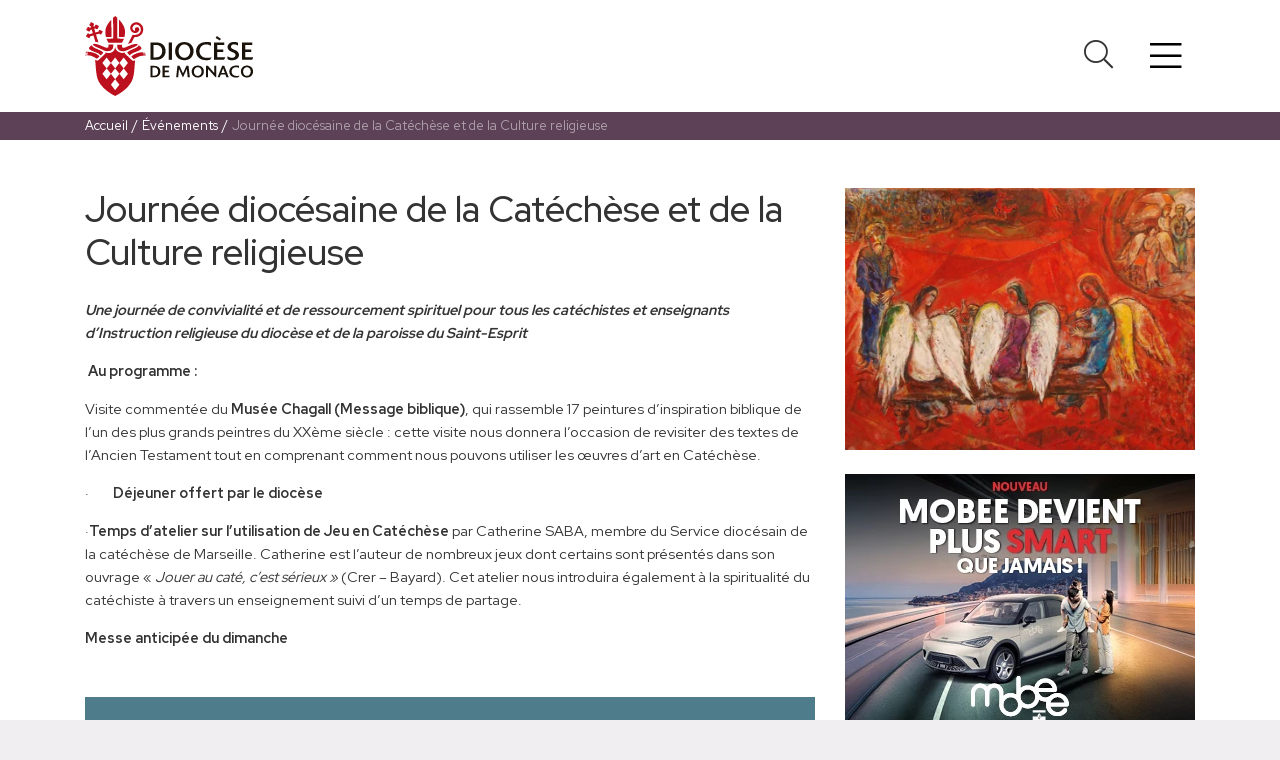

--- FILE ---
content_type: text/html; charset=UTF-8
request_url: https://diocese.mc/evenement/journee-diocesaine-de-la-catechese-et-de-la-culture-religieuse
body_size: 6689
content:
<!doctype html>
<html lang="fr">
<head>
    <meta charset="UTF-8">
    <meta name="viewport"
          content="width=device-width, user-scalable=no, initial-scale=1.0, maximum-scale=1.0, minimum-scale=1.0">
    <meta http-equiv="X-UA-Compatible" content="ie=edge">
    <meta name="robots" content="index, follow" />
    <link rel="stylesheet" href="https://diocese.mc/css/app.css">
    <meta name="csrf-token" content="ehNO736w4KrMCzXdKyTYysr8tyLbYzy0HFsOsSZg">

    <title>Journée diocésaine de la Catéchèse et de la Culture religieuse - Diocèse de Monaco</title>
<meta name="description" content="Journée diocésaine de la Catéchèse et de la Culture religieuse (11/03/2023 - 11/03/2023)">
<meta name="author" content="Media &amp; Events">
<meta property="og:title" content="Journée diocésaine de la Catéchèse et de la Culture religieuse - Diocèse de Monaco">
<meta property="og:url" content="https://diocese.mc/evenement/journee-diocesaine-de-la-catechese-et-de-la-culture-religieuse">
<meta property="og:description" content="Journée diocésaine de la Catéchèse et de la Culture religieuse (11/03/2023 - 11/03/2023)">
<meta property="og:type" content="website">
<meta property="og:locale" content="fr_FR">
<meta property="og:site_name" content="Diocese">
<meta property="og:image" content="https://diocese.mc/storage/events/8d9a54994fb36933e9e2ab82bff4f2ff.jpeg">
    <link rel="icon" type="image/png" href="https://diocese.mc/favicon-96x96.png" sizes="96x96" />
<link rel="icon" type="image/svg+xml" href="https://diocese.mc/favicon.svg" />
<link rel="shortcut icon" href="https://diocese.mc/favicon.ico" />
<link rel="apple-touch-icon" sizes="180x180" href="https://diocese.mc/apple-touch-icon.png" />
<meta name="apple-mobile-web-app-title" content="Diocèse de Monaco" />
<link rel="manifest" href="https://diocese.mc/site.webmanifest" />
    <script type="text/javascript">
        var _paq = window._paq = window._paq || [];
        /* tracker methods like "setCustomDimension" should be called before "trackPageView" */
        _paq.push(['trackPageView']);
        _paq.push(['enableLinkTracking']);
        (function() {
            var u="//analytics.diocese.mc/";
            _paq.push(['setTrackerUrl', u+'matomo.php']);
            _paq.push(['setSiteId', '1']);
            var d=document, g=d.createElement('script'), s=d.getElementsByTagName('script')[0];
            g.type='text/javascript'; g.async=true; g.src=u+'matomo.js'; s.parentNode.insertBefore(g,s);
        })();
    </script>
</head>
<body>
<div id="app" @click="closeAllMenus">
    <header>
    <nav
        class="navbar fixed-top bg-white"
        :class="navbarClass"
        style="border-bottom: 2px solid #5d4157;"
    >
        <div class="container pb-2 pt-2">
            <a
                class="navbar-brand m-0 py-0"
                href="https://diocese.mc"
            >
                <img
                    class="logo"
                    src="https://diocese.mc/img/logo.svg"
                    alt="Diocèse de Monaco"
                    title="Diocèse de Monaco"
                />
            </a>

                            <menu-search></menu-search>
            
            <button
                class="navbar-toggler toggler-example"
                type="button"
                data-toggle="collapse"
                data-target="#navbarMegaMenu"
                aria-controls="navbarMegaMenu"
                aria-expanded="false"
                aria-label="Toggle navigation"
            >
                <span><i
                    class="fal fa-bars fa-2x"
                                    ></i></span>
            </button>
        </div>

        <div class="collapse navbar-collapse mt-10 anim" id="navbarMegaMenu" ref="megamenu">
            <div class="container megamenu">
                <div class="row">
                    <div class="col-12 col-sm-6 col-md-4 col-lg-3 pt-3 pb-3">
    <div class="liste pl-md-3">
        <h5 class="mb-3 font-weight-bold">Diocèse</h5>
                    <p class="mb-2">
                <a href="https://diocese.mc/presentation">Présentation</a>
            </p>
                    <p class="mb-2">
                <a href="https://diocese.mc/archeveque">Archevêque</a>
            </p>
                    <p class="mb-2">
                <a href="https://diocese.mc/curie-diocesaine">Curie Diocésaine (administration)</a>
            </p>
                    <p class="mb-2">
                <a href="https://diocese.mc/conseils">Conseils</a>
            </p>
                    <p class="mb-2">
                <a href="https://diocese.mc/communautes-religieuses">Communautés religieuses</a>
            </p>
                    <p class="mb-2">
                <a href="https://diocese.mc/mouvements-associations-laics">Mouvements et associations laics</a>
            </p>
                    <p class="mb-2">
                <a href="https://diocese.mc/equipe">Équipe</a>
            </p>
                    <p class="mb-0">
                <a href="https://diocese.mc/messes-et-offices">Horaires de messes</a>
            </p>
            </div>
</div>
                    <div class="col-12 col-sm-6 col-md-8 col-lg-6 pt-3 pb-3 pl-0">
    <div class="liste pl-3">
        <h5 class="mb-3 font-weight-bold">Services</h5>
        <div class="w-100 d-flex">
            <div class="w-50">
                            <p class="mb-2">
                    <a href="https://diocese.mc/service/aumonerie-du-centre-hospitalier-princesse-grace">Aumônerie du Centre Hospitalier Princesse Grace</a>
                </p>
                                            <p class="mb-2">
                    <a href="https://diocese.mc/service/aumonerie-de-la-force-publique">Aumônerie de la Force Publique</a>
                </p>
                                            <p class="mb-2">
                    <a href="https://diocese.mc/service/aumonerie-de-la-maison-darret">Aumônerie de la Maison d&#039;Arrêt</a>
                </p>
                                            <p class="mb-2">
                    <a href="https://diocese.mc/service/aumonerie-de-maisons-de-retraite">Aumônerie de maisons de retraite</a>
                </p>
                                            <p class="mb-2">
                    <a href="https://diocese.mc/service/aumonerie-de-la-surete-publique">Aumônerie de la Sûreté Publique</a>
                </p>
                                            <p class="mb-2">
                    <a href="https://diocese.mc/service/catechese-et-culture-religieuse">Catéchèse et Culture religieuse</a>
                </p>
                                            <p class="mb-2">
                    <a href="https://diocese.mc/service/charite-et-solidarite">Charité et Solidarité</a>
                </p>
                                            <p class="mb-2">
                    <a href="https://diocese.mc/service/communication-et-evangelisation-numerique">Communication et évangélisation numérique</a>
                </p>
                                            <p class="mb-2">
                    <a href="https://diocese.mc/service/cooperation-missionnaire">Coopération Missionnaire</a>
                </p>
                                            <p class="mb-2">
                    <a href="https://diocese.mc/service/parcours-missionnaires">Parcours missionnaires</a>
                </p>
                                            <p class="mb-2">
                    <a href="https://diocese.mc/service/culture">Culture</a>
                </p>
                                            <p class="mb-0">
                    <a href="https://diocese.mc/service/initiation-chretienne-des-adultes">Initiation chrétienne des adultes</a>
                </p>
                                    </div><div class="w-50">
                                            <p class="mb-2">
                    <a href="https://diocese.mc/service/jeunes">Jeunes</a>
                </p>
                                            <p class="mb-2">
                    <a href="https://diocese.mc/service/formation">Formation</a>
                </p>
                                            <p class="mb-2">
                    <a href="https://diocese.mc/service/liturgie-et-sacrements">Liturgie et Sacrements</a>
                </p>
                                            <p class="mb-2">
                    <a href="https://diocese.mc/service/migrants-et-refugies">Migrants et Réfugiés</a>
                </p>
                                            <p class="mb-2">
                    <a href="https://diocese.mc/service/service-du-mariage-et-de-la-famille">Service du Mariage et de la Famille</a>
                </p>
                                            <p class="mb-2">
                    <a href="https://diocese.mc/service/unite-des-chretiens-dialogue-inter-religieux">Unité des Chrétiens &amp; Dialogue Inter-religieux</a>
                </p>
                                            <p class="mb-2">
                    <a href="https://diocese.mc/service/pelerinages">Pèlerinages</a>
                </p>
                                            <p class="mb-2">
                    <a href="https://diocese.mc/service/sante">Santé</a>
                </p>
                                            <p class="mb-2">
                    <a href="https://diocese.mc/service/tourisme">Tourisme</a>
                </p>
                                            <p class="mb-2">
                    <a href="https://diocese.mc/service/vocations">Vocations</a>
                </p>
                                            <p class="mb-0">
                    <a href="https://diocese.mc/service/divers">Divers</a>
                </p>
                                        </div>
        </div>
    </div>
</div>
                    <div class="col-12 col-sm-6 col-md-4 col-lg-3 pt-3 pb-3 pl-0">
    <div class="liste pl-3">
        <h5 class="mb-3 font-weight-bold">Paroisses</h5>
        <div class="w-100 d-flex flex-wrap justify-content-between">
                            <a
                    href="https://cathedrale.diocese.mc"
                    class="font-weight-bold parish text-center text-white d-flex align-items-center justify-content-center p-1 mb-3"
                    style="
                        background: linear-gradient(to right, rgba(192,27,31, .8), rgba(192,27,31, .8)), url('https://diocese.mc/storage/parishes/placeholder_thumb.webp');
                        background-size: cover;
                    "
                >
                    Cathédrale
                </a>
                            <a
                    href="https://saintedevote.diocese.mc"
                    class="font-weight-bold parish text-center text-white d-flex align-items-center justify-content-center p-1 mb-3"
                    style="
                        background: linear-gradient(to right, rgba(192,27,31, .8), rgba(192,27,31, .8)), url('https://diocese.mc/storage/articles/73891089a7c76733657f1f2da5ec1420_thumb.webp');
                        background-size: cover;
                    "
                >
                    Sainte-Dévote
                </a>
                            <a
                    href="https://saintcharles.diocese.mc"
                    class="font-weight-bold parish text-center text-white d-flex align-items-center justify-content-center p-1 mb-3"
                    style="
                        background: linear-gradient(to right, rgba(192,27,31, .8), rgba(192,27,31, .8)), url('https://diocese.mc/storage/articles/a025e9069d09fab3662021be8731a21d_thumb.webp');
                        background-size: cover;
                    "
                >
                    Saint-Charles
                </a>
                            <a
                    href="https://saintnicolas.diocese.mc"
                    class="font-weight-bold parish text-center text-white d-flex align-items-center justify-content-center p-1 mb-3"
                    style="
                        background: linear-gradient(to right, rgba(192,27,31, .8), rgba(192,27,31, .8)), url('https://diocese.mc/storage/articles/9e8a3babdc6d0c74fb2fb5fd045cce01_thumb.webp');
                        background-size: cover;
                    "
                >
                    Saint-Nicolas
                </a>
                            <a
                    href="https://saintmartin.diocese.mc"
                    class="font-weight-bold parish text-center text-white d-flex align-items-center justify-content-center p-1 mb-3"
                    style="
                        background: linear-gradient(to right, rgba(192,27,31, .8), rgba(192,27,31, .8)), url('https://diocese.mc/storage/articles/9e67619be154523e94e5d02ccaa899f2_thumb.webp');
                        background-size: cover;
                    "
                >
                    Saint-Martin / Sacré-Coeur
                </a>
                            <a
                    href="https://carmes.diocese.mc"
                    class="font-weight-bold parish text-center text-white d-flex align-items-center justify-content-center p-1 mb-3"
                    style="
                        background: linear-gradient(to right, rgba(192,27,31, .8), rgba(192,27,31, .8)), url('https://diocese.mc/storage/articles/a07980a71f80404b11726cdc9424bdc6_thumb.webp');
                        background-size: cover;
                    "
                >
                    Chapelle des Carmes
                </a>
                            <a
                    href="https://palatine.diocese.mc"
                    class="font-weight-bold parish text-center text-white d-flex align-items-center justify-content-center p-1 mb-3"
                    style="
                        background: linear-gradient(to right, rgba(192,27,31, .8), rgba(192,27,31, .8)), url('https://diocese.mc/storage/articles/c1a0b1bcf923f6ab9481dc87fc38ff22_thumb.webp');
                        background-size: cover;
                    "
                >
                    Chapelle Palatine
                </a>
                            <a
                    href="https://saintesprit.diocese.mc"
                    class="font-weight-bold parish text-center text-white d-flex align-items-center justify-content-center p-1 mb-3"
                    style="
                        background: linear-gradient(to right, rgba(192,27,31, .8), rgba(192,27,31, .8)), url('https://diocese.mc/storage/articles/224707e211116055c107a39e1de81493_thumb.webp');
                        background-size: cover;
                    "
                >
                    Saint-Esprit
                </a>
                    </div>
    </div>
</div>
                    <div class="col-12 col-sm-6 col-md-4 col-lg-3 pt-3 pb-3">
    <div class="liste pl-md-3">
        <h5 class="mb-3 font-weight-bold">Vos démarches</h5>
                    <p class="mb-2">
                <a href="https://diocese.mc/service/service-du-mariage-et-de-la-famille">Vous marier</a>
            </p>
                    <p class="mb-2">
                <a href="https://diocese.mc/service/service-du-mariage-et-de-la-famille">Baptiser votre enfant</a>
            </p>
                    <p class="mb-2">
                <a href="https://diocese.mc/service/initiation-chretienne-des-adultes">Devenir Catholique</a>
            </p>
                    <p class="mb-2">
                <a href="https://diocese.mc/evenement/inscriptions-dans-les-etablissements-scolaires-de-monaco-et-catechese">Inscrire votre enfant au Catéchisme</a>
            </p>
                    <p class="mb-2">
                <a href="https://diocese.mc/curie-diocesaine">Obtenir un acte de baptême / confirmation</a>
            </p>
                    <p class="mb-2">
                <a href="#">Organiser des funérailles</a>
            </p>
                    <p class="mb-2">
                <a href="#">Inscrire votre enfant à l&#039;école Catholique</a>
            </p>
                    <p class="mb-0">
                <a href="https://diocese.mc/service/sante">Recevoir la communion quand on est malade</a>
            </p>
            </div>
</div>
                    <div class="col-12 col-sm-6 col-md-4 col-lg-3 pt-3 pb-3 pl-0">
    <div class="liste pl-md-3">
        <h5 class="mb-3 font-weight-bold">Monde Scolaire</h5>
                    <p class="mb-2">
                                    <a href="https://diocese.mc/scolaire/enseignement-prive-catholique">ENSEIGNEMENT PRIVÉ CATHOLIQUE</a>
                            </p>
                    <p class="mb-2">
                                    <a href="https://diocese.mc/scolaire/lycee-albert-Ier">Lycée Albert Ier</a>
                            </p>
                    <p class="mb-2">
                                    <a href="https://diocese.mc/scolaire/lycee-rainier-iii">Lycée Rainier III</a>
                            </p>
                    <p class="mb-2">
                                    <a href="https://diocese.mc/scolaire/college-charles-III">Collège Charles III</a>
                            </p>
                    <p class="mb-2">
                                    <a href="https://diocese.mc/scolaire/ecole-de-la-condamine">École de la Condamine</a>
                            </p>
                    <p class="mb-2">
                                    <a href="https://diocese.mc/scolaire/ecole-de-fontvieille">École de Fontvieille</a>
                            </p>
                    <p class="mb-2">
                                    <a href="https://diocese.mc/scolaire/ecole-des-revoires">École des Révoires</a>
                            </p>
                    <p class="mb-0">
                                    <a href="https://diocese.mc/scolaire/ecole-saint-charles">École Saint-Charles</a>
                            </p>
            </div>
</div>
                    <div class="col-12 col-sm-6 col-md-4 col-lg-3 pt-3 pb-3 pl-0">
    <div class="liste pl-3">
        <a
            href="https://diocese.mc/formation"
            class="zoom-1 w-100 text-decoration-none mb-5"
            @click="closeMegaMenu"
        >
            <div class="p-2 pt-3 pb-3 d-flex align-items-center megamenu__formation--cta text-white">
                <i class="fal fa-chevron-right mr-2"></i>
                <div>Formations du Diocèse</div>
            </div>
        </a>
        <h5 class="mb-3 font-weight-bold">Suivez l'actualité du Diocèse de Monaco</h5>
        <a
            href="https://diocese.mc#newsletter-form"
            class="zoom-1 text-decoration-none"
            @click="closeMegaMenu"
        >
            <div class="p-2 d-flex align-items-center megamenu__newsletter--cta text-white">
                <i class="fal fa-chevron-right mr-2"></i>
                <span>Abonnez-vous à notre newsletter</span>
            </div>
        </a>
    </div>
</div>
                    <div class="col-12 col-sm-6 col-md-4 col-lg-3 pt-3 pb-3 pl-0">
                        <div class="pl-3 liste">
                            <h5 class="mb-3 font-weight-bold">
                                <a href="https://diocese.mc/actualites" class="text-black anim hover-title">
                                    <i class="fal fa-file-alt mr-1"></i> Actualités                                </a>
                            </h5>
                            <h5 class="mb-3 font-weight-bold">
                                <a href="https://diocese.mc/evenements" class="text-black anim hover-title">
                                    <i class="fal fa-calendar-check mr-1"></i> Événements                                </a>
                            </h5>
                            <h5 class="mb-3 font-weight-bold">
                                <a href="https://diocese.mc/comprendre" class="text-black anim hover-title">
                                    <i class="far fa-book mr-1"></i> Comprendre                                </a>
                            </h5>
                            <a href="https://diocese.mc/messes-et-offices" class="w-100 my-2 text-decoration-none text-white">
                                <div class="mb-3 bg-primary text-white w-100 p-4 font text-center zoom-1">
                                    Messes & Offices                                </div>
                            </a>
                            <h5 class="mb-3 font-weight-bold">Suivez-nous</h5>
                            <div class="pictos-sociaux" >
                                                                <a
                                    href="https://www.facebook.com/DioceseMonaco/"
                                    class="zoom-1 ml-0"
                                    target="_blank"
                                >
                                    <i class="fab fa-facebook-square"></i>
                                </a>
                                                                <a
                                    href="https://www.instagram.com/diocesemonaco/"
                                    class="zoom-1 ml-3"
                                    target="_blank"
                                >
                                    <i class="fab fa-instagram"></i>
                                </a>
                                                                <a
                                    href="https://twitter.com/diocesemonaco"
                                    class="zoom-1 ml-3"
                                    target="_blank"
                                >
                                    <i class="fab fa-twitter"></i>
                                </a>
                                                            </div>
                        </div>
                    </div>
                </div>
            </div>
        </div>
    </nav>
    </header>

    <main id="wrapper" class="main full-page ">
                <div id="page-wrapper">
            <div class="col-xs-12" id="content">
                    <div class="w-100 bg-primary">
    <div class="container py-1 d-flex align-items-center justify-content-start breadcrumbs">
        <a
            class="text-decoration-none text-white"
            href="https://diocese.mc"
        >
            Accueil        </a>
        <span class="mx-1 text-white">/</span>
                                    <a
                    class="text-decoration-none text-white"
                    href="https://diocese.mc/evenements"
                >
                    Événements
                </a>
                         <span class="mx-1 text-white">/</span>                                     <span class="text-white-50">Journée diocésaine de la Catéchèse et de la Culture religieuse</span>
                                    </div>
</div>
    <div class="container py-md-5 py-3">
        <div class="row">
            <div class="col-md-8">
                <div class="row col-12">
    
    </div>

<div class="row">
    <div class="col-12">
        <h1
            class="mb-4"
                    >Journée diocésaine de la Catéchèse et de la Culture religieuse</h1>
                <div class="news-detail__content mb-5"><p><strong><em>Une journée de convivialité et de ressourcement spirituel pour tous les catéchistes et enseignants d’Instruction religieuse du diocèse et de la paroisse du Saint-Esprit</em></strong></p><p>&nbsp;<strong>Au programme&nbsp;:</strong></p><p> Visite commentée du <strong>Musée Chagall (Message biblique)</strong>, qui rassemble 17 peintures d’inspiration biblique de l’un des plus grands peintres du XXème siècle&nbsp;: cette visite nous donnera l’occasion de revisiter des textes de l’Ancien Testament tout en comprenant comment nous pouvons utiliser les œuvres d’art en Catéchèse.</p><p>·&nbsp;&nbsp;&nbsp;&nbsp;&nbsp;&nbsp;&nbsp; <strong>Déjeuner offert par le diocèse</strong></p><p>·<strong>Temps d’atelier sur l’utilisation de Jeu en Catéchèse</strong> par Catherine SABA, membre du Service diocésain de la catéchèse de Marseille. Catherine est l’auteur de nombreux jeux dont certains sont présentés dans son ouvrage «&nbsp;<em>Jouer au caté, c’est sérieux&nbsp;»</em> (Crer – Bayard). Cet atelier nous introduira également à la spiritualité du catéchiste à travers un enseignement suivi d’un temps de partage.</p><p><strong>           Messe anticipée du dimanche</strong></p><p></p></div>
    </div>
</div>






                <div class="w-100 pb-4 bg-info mb-3 p-3 text-white">
                    <p>Samedi 11 mars 2023, de 08h à 17h30</p>
                                            <p><strong>Nice - Musée Chagall</strong></p>
                                                                                    <p><strong>Renseignements&nbsp;: </strong>Diacre Marc Duwelz </p><p>Tel&nbsp;: 06 08 66 34 07 - <a href="mailto:catechese@diocese.mc" rel="noopener noreferrer nofollow">catechese@diocese.mc</a><br><br><strong><em>INSCRIPTION EN LIGNE</em></strong></p>
                                    </div>
                                    <a
                        href="https://diocese.mc/evenement/inscription/journee-diocesaine-de-la-catechese-et-de-la-culture-religieuse"
                        class="btn btn-primary text-decoration-none text-uppercase w-100"
                    >
                        Inscription en ligne                    </a>
                            </div>
            <div class="col-md-4 pb-5">
                <img src="https://diocese.mc/storage/events/8d9a54994fb36933e9e2ab82bff4f2ff.webp" class="w-100 mb-4" />
                                    <announcer-slider :announcers='[{"id":86,"label":"SMEG 2025\/2026","link":"https:\/\/www.smeg.mc","picture_thumb":"announcers\/oBHP30Pjewq3rntej6swWO21Imcdr7hXD7XLjudU.jpg","picture_banner":"announcers\/NRrw1UxCSxv9xl3QhcTDNg7FfcSIDNm41CaRASud.jpg","picture_responsive":"announcers\/qTdcbKLIrfXpGUx4ZcWV8bT5RxZBoWGXK2EWRKm2.jpg","created_at":"2025-10-23T07:23:41.000000Z","updated_at":"2025-10-23T07:23:41.000000Z","picture_thumb_url":"https:\/\/diocese.mc\/storage\/announcers\/oBHP30Pjewq3rntej6swWO21Imcdr7hXD7XLjudU.jpg","picture_banner_url":"https:\/\/diocese.mc\/storage\/announcers\/NRrw1UxCSxv9xl3QhcTDNg7FfcSIDNm41CaRASud.jpg","picture_responsive_url":"https:\/\/diocese.mc\/storage\/announcers\/qTdcbKLIrfXpGUx4ZcWV8bT5RxZBoWGXK2EWRKm2.jpg","picture_thumb_optimized_url":"https:\/\/diocese.mc\/storage\/announcers\/oBHP30Pjewq3rntej6swWO21Imcdr7hXD7XLjudU.webp","pivot":{"announcer_section_id":2,"announcer_id":86,"start":"2025-10-22 00:00:00","end":"2026-08-31 00:00:00"},"announcer_sections":[{"id":1,"category":"Site","label":"Actualit\u00e9s","key":"news","order":1,"created_at":"2021-04-20T18:57:12.000000Z","updated_at":"2021-04-20T18:57:12.000000Z","pivot":{"announcer_id":86,"announcer_section_id":1,"start":"2025-10-22 00:00:00","end":"2026-08-31 00:00:00"}},{"id":2,"category":"Site","label":"\u00c9v\u00e9nements","key":"events","order":2,"created_at":"2021-04-20T18:57:12.000000Z","updated_at":"2021-04-20T18:57:12.000000Z","pivot":{"announcer_id":86,"announcer_section_id":2,"start":"2025-10-22 00:00:00","end":"2026-08-31 00:00:00"}},{"id":6,"category":"Newsletter","label":"Section premium","key":"newsletter_premium","order":6,"created_at":"2021-04-20T18:57:12.000000Z","updated_at":"2021-04-20T18:57:12.000000Z","pivot":{"announcer_id":86,"announcer_section_id":6,"start":"2025-10-22 00:00:00","end":"2026-08-31 00:00:00"}}]},{"id":87,"label":"Festival du Cirque 2026","link":"https:\/\/www.montecarlofestival.mc\/fr\/","picture_thumb":"announcers\/j9p4WrvlgMpIaMtYxgAWJZxvA9CLw1FufelZy08d.jpg","picture_banner":"announcers\/e0pU5DWhWgMankJA2hTVH8N3xlSsSEqOipk9EDt3.jpg","picture_responsive":"announcers\/fsMPlJ2iKwpctfALXAG1hCHTeKudXM388J63vY99.jpg","created_at":"2025-11-27T09:02:22.000000Z","updated_at":"2025-11-27T09:02:22.000000Z","picture_thumb_url":"https:\/\/diocese.mc\/storage\/announcers\/j9p4WrvlgMpIaMtYxgAWJZxvA9CLw1FufelZy08d.jpg","picture_banner_url":"https:\/\/diocese.mc\/storage\/announcers\/e0pU5DWhWgMankJA2hTVH8N3xlSsSEqOipk9EDt3.jpg","picture_responsive_url":"https:\/\/diocese.mc\/storage\/announcers\/fsMPlJ2iKwpctfALXAG1hCHTeKudXM388J63vY99.jpg","picture_thumb_optimized_url":"https:\/\/diocese.mc\/storage\/announcers\/j9p4WrvlgMpIaMtYxgAWJZxvA9CLw1FufelZy08d.webp","pivot":{"announcer_section_id":2,"announcer_id":87,"start":"2025-11-27 00:00:00","end":"2026-01-25 00:00:00"},"announcer_sections":[{"id":2,"category":"Site","label":"\u00c9v\u00e9nements","key":"events","order":2,"created_at":"2021-04-20T18:57:12.000000Z","updated_at":"2021-04-20T18:57:12.000000Z","pivot":{"announcer_id":87,"announcer_section_id":2,"start":"2025-11-27 00:00:00","end":"2026-01-25 00:00:00"}},{"id":8,"category":"Newsletter","label":"Entre \u00e9v\u00e9nements et comprendre","key":"newsletter_slot2","order":8,"created_at":"2021-04-20T18:57:12.000000Z","updated_at":"2021-04-20T18:57:12.000000Z","pivot":{"announcer_id":87,"announcer_section_id":8,"start":"2025-11-26 00:00:00","end":"2026-01-18 00:00:00"}}]}]'></announcer-slider>
                            </div>
        </div>
    </div>
            </div>
        </div>
    </main>

    <footer id="footer" class="footer bg-dark">
    <div class ="container py-5">
        <div class="row">
            <div class="col-6 col-md-3">
                <h4 class="text-uppercase mb-5">Contact</h4>
                <a href="https://diocese.mc" class="d-block mb-2">
                    <img
                        src="https://diocese.mc/img/logo_white.svg"
                        class="footer__logo mb-3"
                        alt="Diocèse de Monaco"
                        title="Diocèse de Monaco"
                    />
                </a>
                <p>
                    <strong>Archevêché de Monaco</strong><br>
                    1 rue de l'Abbaye<br>98000 Monaco
                </p>
                <p>
                    Tel. : +377 99 99 15 15<br>
                    Email :  <a href="mailto:contact@diocese.mc">contact@diocese.mc</a>
                </p>
            </div>
            <div class="col-6 col-md-3">
                <h4 class="mb-5">&nbsp;</h4>
                <p>
                    <strong>Agora - Maison Diocésaine</strong><br>
                    <strong>Service communication</strong><br>
                    18 rue Bellevue<br>98000 Monaco
                </p>
                <p>
                    Tel. : +377 99 99 16 17<br>
                </p>
                <p class="mt-3">
                    <strong><a href="https://diocese.mc/conseils">Cellule d’écoute pour les victimes d’abus</a></strong><br>
                </p>
                <p>
                    <a href="mailto:cellule.ecoute@diocese.mc">cellule.ecoute@diocese.mc</a>
                </p>
            </div>
            <div class="col-6 col-md-3">
                <h4 class="text-uppercase mb-5">Mentions légales</h4>
                <p>
                    
                    <a href="https://diocese.mc/annuaire_diocesain_2026_v2.pdf" target="_blank">Annuaire diocésain</a><br>
                    <a href="https://diocese.mc/conditions-generales-dutilisation">Conditions générales d’utilisation</a><br>
                    <a href="https://diocese.mc/plan-du-site">Plan du site</a><br>
                </p>
            </div>
            <div class="col-6 col-md-3">
                <h4 class="text-uppercase mb-5">Paroisses</h4>
                <p>
                                            <a
                            href="https://cathedrale.diocese.mc"
                            title="Cathédrale"
                        >
                            Cathédrale
                        </a><br />
                                            <a
                            href="https://saintedevote.diocese.mc"
                            title="Sainte-Dévote"
                        >
                            Sainte-Dévote
                        </a><br />
                                            <a
                            href="https://saintcharles.diocese.mc"
                            title="Saint-Charles"
                        >
                            Saint-Charles
                        </a><br />
                                            <a
                            href="https://saintnicolas.diocese.mc"
                            title="Saint-Nicolas"
                        >
                            Saint-Nicolas
                        </a><br />
                                            <a
                            href="https://saintmartin.diocese.mc"
                            title="Saint-Martin / Sacré-Coeur"
                        >
                            Saint-Martin / Sacré-Coeur
                        </a><br />
                                            <a
                            href="https://carmes.diocese.mc"
                            title="Chapelle des Carmes"
                        >
                            Chapelle des Carmes
                        </a><br />
                                            <a
                            href="https://palatine.diocese.mc"
                            title="Chapelle Palatine"
                        >
                            Chapelle Palatine
                        </a><br />
                                            <a
                            href="https://saintesprit.diocese.mc"
                            title="Saint-Esprit"
                        >
                            Saint-Esprit
                        </a><br />
                                    </p>
            </div>
        </div>
    </div>

    <div class="bg-black pt-1 pb-4 footer__copyright">
        <div class = "container">
            <div class="row">
                <div class="col-6 col-md-9">Conception Media & Events</div>
                <div class="col-6 col-md-3">
                    <p class="mb-0">
                                                <a
                            href="https://www.facebook.com/DioceseMonaco/"
                            title="Facebook"
                            class="zoom-1 ml-1"
                            target="_blank"
                        >
                            <i class="fab fa-2x fa-facebook-square"></i>
                        </a>
                                                <a
                            href="https://www.instagram.com/diocesemonaco/"
                            title="Instagram"
                            class="zoom-1 ml-1"
                            target="_blank"
                        >
                            <i class="fab fa-2x fa-instagram"></i>
                        </a>
                                                <a
                            href="https://twitter.com/diocesemonaco"
                            title="Twitter"
                            class="zoom-1 ml-1"
                            target="_blank"
                        >
                            <i class="fab fa-2x fa-twitter"></i>
                        </a>
                                            </p>
                </div>
            </div>
        </div>
    </div>
</footer>
</div>
<script src="https://diocese.mc/js/app.js"></script>
</body>
</html>


--- FILE ---
content_type: image/svg+xml
request_url: https://diocese.mc/img/logo.svg
body_size: 9294
content:
<?xml version="1.0" encoding="UTF-8"?>
<svg id="Calque_1" xmlns="http://www.w3.org/2000/svg" version="1.1" viewBox="0 0 478.2 228.3">
  <!-- Generator: Adobe Illustrator 30.0.0, SVG Export Plug-In . SVG Version: 2.1.1 Build 123)  -->
  <defs>
    <style>
      .st0 {
        fill: #1a130b;
      }

      .st1 {
        fill: #bd101e;
      }
    </style>
  </defs>
  <path class="st1" d="M50.1,44.3c-.6-1.8-2.5-2.9-4.3-2.4-.7-1.6-2.6-2.5-4.3-2-1.8.6-2.9,2.5-2.4,4.3l-9.6,2.9-3.2-10.6,3.7-1.1h0c.6,1.8,2.6,2.8,4.4,2.2,1.7-.5,2.8-2.3,2.5-4,1.8-.6,2.8-2.6,2.3-4.4-.6-1.8-2.5-2.9-4.3-2.4-.7-1.6-2.6-2.5-4.3-2-1.8.6-2.9,2.5-2.4,4.3v.3c0,0-3.6,1.1-3.6,1.1l-1-3.4c1.6-.7,2.5-2.5,2-4.3-.5-1.7-2.3-2.8-4-2.5-.6-1.8-2.6-2.8-4.4-2.3-1.8.6-2.9,2.5-2.4,4.3-1.6.7-2.5,2.6-2,4.3.5,1.6,2,2.6,3.6,2.5l1,3.4-4.2,1.3v-.2c-.7-1.8-2.6-2.8-4.5-2.2-1.7.5-2.8,2.3-2.5,4-1.8.6-2.8,2.6-2.3,4.4.6,1.8,2.5,2.9,4.3,2.4.7,1.6,2.6,2.5,4.3,2,1.8-.6,2.9-2.5,2.4-4.3h0c0,0,4.1-1.4,4.1-1.4l3.2,10.6-9.6,2.9c-.6-1.8-2.6-2.8-4.4-2.2-1.7.5-2.8,2.3-2.5,4-1.8.6-2.8,2.6-2.3,4.4.6,1.8,2.5,2.9,4.3,2.4.7,1.6,2.6,2.5,4.3,2,1.8-.6,2.9-2.5,2.4-4.3l9.6-2.9,5.7,18.9c3.4-.4,6.3.4,8.5,1.3l-6.9-22.5,9.6-2.9c.6,1.8,2.6,2.8,4.4,2.2,1.7-.5,2.8-2.3,2.5-4,1.8-.6,2.8-2.6,2.3-4.4v.3Z"/>
  <g>
    <path class="st0" d="M194.7,118.1h6.3c4.1,0,8.5-.4,12.8-4.2,3.8-3.4,5.3-8.5,5.3-13.6s-1.5-9.7-5-13.1c-4.4-4.3-9.9-4.6-14.2-4.6h-5.2v35.5h0ZM185.6,75.6h16.7c4.3,0,9.2.4,14.3,2.9,8.6,4.3,12.3,13.2,12.3,21.5s-3.8,17.5-12.6,22c-5.3,2.7-9.9,2.9-14.2,2.9h-16.4v-49.4h-.1Z"/>
    <rect class="st0" x="237.7" y="75.6" width="9.2" height="49.4"/>
    <g>
      <path class="st0" d="M298.6,100.3c0-11.3-7-19.2-16.4-19.2s-16.5,8.2-16.5,19.1,6.3,18.9,16.7,18.9,16.3-9.7,16.3-18.8M282.3,126.2c-16.3,0-26.5-11.2-26.5-25.8s9.9-26.1,26.2-26.1,26.3,11.5,26.3,25.8-9.8,26.2-26,26.2"/>
      <path class="st0" d="M355.1,124.8c-4.3,1.2-8.7,1.4-11.2,1.4-18.5,0-28.6-11.5-28.6-25.7s10.3-26.2,28.4-26.2,12,1.8,13.7,2.4v8.5c-2-1.3-6.3-4.1-12.9-4.1-11.7,0-19.4,8-19.4,18.9s7.6,19.5,20.8,19.5,12-2,13.9-2.6l-4.6,8h-.1Z"/>
    </g>
    <polygon class="st0" points="394.6 125 366.5 125 366.5 75.6 395.4 75.6 395.4 82.6 375.6 82.6 375.6 95.7 392.7 95.7 392.7 102.7 375.6 102.7 375.6 117.9 398.6 117.9 394.6 125"/>
    <path class="st0" d="M404.5,114.8c3.9,2.7,8.5,4.5,13.2,4.5,6.9,0,9.6-4.3,9.6-7.6,0-4.9-4.3-6.6-7.7-8l-3.1-1.3c-2.9-1.3-6.2-2.8-8.7-5.7-1.3-1.5-3-4.2-3-8.2,0-7.4,6.2-14.3,17.6-14.3s10.6,1.9,12.2,2.6v8.3c-1.6-1.3-5.5-4.2-11.6-4.2s-8.6,3.8-8.6,6.9c0,4.5,4.5,6.4,8.1,7.9l3.5,1.5c2.9,1.3,6.1,2.8,8.3,5.7,1.5,1.9,2.8,4.8,2.8,8.2,0,8.3-7,15-18.6,15s-8.1-.5-13.9-2.8v-8.5h-.1Z"/>
    <polygon class="st0" points="474.2 125 446 125 446 75.6 475 75.6 475 82.6 455.2 82.6 455.2 95.7 472.3 95.7 472.3 102.7 455.2 102.7 455.2 117.9 478.2 117.9 474.2 125"/>
    <path class="st0" d="M191.6,170.3h4.1c2.7,0,5.6-.3,8.4-2.8,2.5-2.2,3.5-5.6,3.5-9s-1-6.4-3.3-8.6c-2.9-2.8-6.5-3-9.3-3h-3.4v23.3h0ZM185.6,142.3h11c2.9,0,6.1.3,9.4,1.9,5.7,2.9,8.1,8.7,8.1,14.1s-2.5,11.5-8.3,14.5c-3.5,1.8-6.5,1.9-9.3,1.9h-10.8v-32.5h0Z"/>
    <polygon class="st0" points="238.8 174.8 220.3 174.8 220.3 142.3 239.3 142.3 239.3 146.9 226.3 146.9 226.3 155.6 237.5 155.6 237.5 160.2 226.3 160.2 226.3 170.2 241.4 170.2 238.8 174.8"/>
    <polygon class="st0" points="297.6 174.8 291.5 174.8 289.3 151.2 278.3 174.8 277.7 174.8 266.8 151 264.6 174.8 258.8 174.8 262.4 142.3 268.5 142.3 278.2 163.7 287.8 142.3 293.9 142.3 297.6 174.8"/>
    <path class="st0" d="M330.9,158.6c0-7.4-4.6-12.6-10.8-12.6s-10.9,5.4-10.9,12.6,4.1,12.4,11,12.4,10.7-6.4,10.7-12.4M320.3,175.6c-10.7,0-17.4-7.4-17.4-17s6.5-17.2,17.3-17.2,17.3,7.6,17.3,16.9-6.4,17.2-17.1,17.2"/>
    <polygon class="st0" points="372.6 174.8 370.5 174.8 349.3 151.3 349.5 174.8 343.5 174.8 343.5 142.3 349.2 142.3 366.9 162.5 366.7 142.3 372.6 142.3 372.6 174.8"/>
    <g>
      <path class="st0" d="M397.1,162.7l-4.4-12.1c-.2-.6-.2-.7-.5-1.8-.3,1.1-.4,1.2-.5,1.7l-4.6,12.2h10ZM408.1,174.8h-6.6l-3-8.1h-12.9l-3.1,8.1h-6.1l13.1-32.5h5.9l12.7,32.5Z"/>
      <path class="st0" d="M435.9,174.7c-2.8.8-5.7.9-7.4.9-12.2,0-18.8-7.6-18.8-16.9s6.8-17.3,18.7-17.3,7.9,1.2,9,1.6v5.6c-1.3-.9-4.1-2.7-8.5-2.7-7.7,0-12.7,5.3-12.7,12.4s5,12.8,13.7,12.8,7.9-1.3,9.1-1.7l-3,5.2h0Z"/>
      <path class="st0" d="M470.5,158.6c0-7.4-4.6-12.6-10.8-12.6s-10.9,5.4-10.9,12.6,4.1,12.4,10.9,12.4,10.7-6.4,10.7-12.4M459.9,175.6c-10.7,0-17.4-7.4-17.4-17s6.5-17.2,17.3-17.2,17.3,7.6,17.3,16.9-6.4,17.2-17.1,17.2"/>
    </g>
    <polygon class="st0" points="382.9 69.8 370.9 62.7 374.5 57.2 385.9 65.3 382.9 69.8"/>
  </g>
  <path class="st1" d="M161.9,27.1c-2.2-3.3-5.2-6-8.8-7.6-.4-.2-.8-.3-1.2-.5-1-.4-1.9-.6-2.9-.9-.3,0-.6,0-.9-.2h-.2c-.3,0-.5,0-.9,0-3.9-.4-7.7.5-10.9,2.7-3.8,2.5-6.5,6.3-7.4,10.8-1.6,7.7,3.3,15.3,11,17,1.6.3,3.2.3,4.7,0h0c.5,0,.9-.2,1.4-.3h.2c.2,0,.4,0,.6-.2h.3c.6-.4,1.2-.7,1.8-1.1l1.4-1.1c.2-.2.4-.4.6-.6l.3-.3c0,0,.3-.3.5-.5l.2-.2c.2-.2.3-.4.5-.6h0c.2-.4.3-.6.5-.9v-.3c.3-.2.4-.4.5-.7v-.2c.2-.3.3-.6.5-1,.4-1.4.4-2.8,0-4.1-.3-1-.8-2-1.5-2.7-.4-.4-.7-.7-1.2-.9,0,0-.2,0-.4-.2-.8-.4-1.6-.6-2.5-.6h-.4c-1.3,0-2.6.5-3.7,1.3-.7.5-1.2,1.1-1.6,1.8-.7,1.1-1,2.4-.8,3.7v1c0,.2,0,.5.3.8,0,.2.2.4.3.6,0,0,0,.2,0,.2,0,.2.2.4.3.5h0c0,.3.2.4.4.5-.7,0-1.4,0-2.1,0-1.2-.3-2.3-.8-3.3-1.6,0,0-.3-.2-.4-.4-.4-.3-.7-.7-1.1-1.3-.3-.4-.5-.8-.7-1.2v-.2c-.2,0-.2-.2-.2-.3s0-.2,0-.3c0,0,0-.3,0-.4,0-.2,0-.3,0-.5v-.2c0-.2,0-.3,0-.5v-1.9c0-.2,0-.5,0-.7,0-.3,0-.6.3-1,0-.3.2-.6.3-.9.7-1.7,1.9-3.3,3.5-4.4h0c0-.2.3-.3.4-.4.3-.2.6-.4.9-.5.5-.2.9-.4,1.4-.6,1.5-.5,3-.7,4.6-.5.3,0,.7,0,1,.2.2,0,.5,0,.7.2h.4c3.2,1,6,3,7.8,5.8,2,3.2,2.7,6.9,2,10.6-.5,2.3-1.2,4.1-2.2,5.6-.3.4-.6.8-.9,1.2-.2.2-.3.4-.5.6-.2.2-.4.4-.6.6-.2.2-.4.3-.6.6-.2.2-.4.3-.7.5-.2,0-.4.3-.6.4h0c-.3.3-.5.5-.8.6-4.3,2.8-10.8,3.1-15.3,2.1-.4,0-.8,0-1.1.2h0c-.2,0-.3.3-.4.5l-12.5,25.8,3.7-1.6s2.8-1,6.2-2.1l8-16c5.7.2,11.1-1.1,15-3.7,2.1-1.4,3.8-2.8,5.2-4.3.3-.3.5-.6.8-.9l.2-.3c.2-.2.3-.5.5-.7l.2-.3c.2-.2.3-.5.5-.9v-.2c.5-.7.9-1.5,1.2-2.3v-.4c.2-.3.3-.6.4-.9v-.4c.2-.3.3-.6.4-1v-.3c.2-.4.3-.9.4-1.3,1.1-5.4,0-10.9-2.9-15.5v.3ZM151.6,41.4h0ZM151,42.4h0ZM147.8,33.2h0Z"/>
  <path class="st1" d="M19,83l-6.1,5.8c-2,1.9-1.6,3.4-1.1,4.6.9,2.7,6.3,5.1,6.3,5.1,4.5,2.3,12.7,5.2,12.7,5.2,12.7,4.4,12.9,9.2,12.9,9.2,3.9-3.5,7.6-7,7.6-7,1.7-2.1-4.6-5.8-4.6-5.8-4.6-2.9-15.9-7.4-15.9-7.4-11.5-4.8-11.8-9.9-11.8-9.9v.2Z"/>
  <g>
    <polygon class="st1" points="85.6 149.5 97.7 165 109.8 149.5 97.7 134 85.6 149.5"/>
    <polygon class="st1" points="73.6 134 61.5 149.5 73.6 165 85.6 149.5 73.6 134"/>
  </g>
  <g>
    <path class="st1" d="M74.9,10.1c-4.9,5.3-8.6,10.2-11.2,14.7-3.6,6.2-5.4,12.2-5.8,18.1-.3,4.7.2,11.6,1.6,16.9l15.5-.2-.2-49.6h0Z"/>
    <path class="st1" d="M113.6,42.9c-.4-5.9-2.2-11.9-5.8-18.1-2.6-4.6-6.3-9.4-11.2-14.7l-.2,49.6,15.5.2c1.3-5.3,1.9-12.3,1.6-16.9h0Z"/>
    <path class="st1" d="M93,64.5c-.7,0-1.3-.6-1.3-1.3l.2-58.1-6.1-5.1-6,5.1.2,58.1c0,.7-.6,1.3-1.3,1.3l-17.8.2c.8,2.7,5,10.4,5.9,11.9h38c.9-1.6,5.1-9.2,5.9-11.9l-17.8-.2h.1Z"/>
  </g>
  <path class="st1" d="M152.6,83l6.1,5.8c2,1.9,1.6,3.4,1.1,4.6-.9,2.7-6.3,5.1-6.3,5.1-4.5,2.3-12.7,5.2-12.7,5.2-12.7,4.4-12.9,9.2-12.9,9.2-3.9-3.5-7.6-7-7.6-7-1.7-2.1,4.6-5.8,4.6-5.8,4.6-2.9,15.9-7.4,15.9-7.4,11.5-4.8,11.8-9.9,11.8-9.9v.2Z"/>
  <path class="st1" d="M66.8,81.7v3.7c0,8.1-8.9,4.4-8.9,4.4-5.5-2.3-13.8-5.8-13.8-5.8-16-6.2-19.9-4.7-21.6-3.3-2.8,2.3,8.5,7.3,18.1,11.5,6.6,2.9,12.2,5.7,12.2,5.7,11,5.4,20.7.4,20.7.4,6.1-3.3,6.4-9.6,6.4-9.6.2-1.5,0-5.8,0-7.1h-13.1,0Z"/>
  <path class="st1" d="M149.1,80.8c-1.8-1.4-5.6-2.9-21.6,3.3,0,0-8.3,3.5-13.8,5.8,0,0-8.9,3.7-8.9-4.4v-3.7h-13.1c0,1.2,0,5.5,0,7.1,0,0,.3,6.3,6.4,9.6,0,0,9.7,5,20.7-.4,0,0,5.7-2.8,12.2-5.7,9.6-4.2,20.9-9.2,18.1-11.5h0Z"/>
  <path class="st1" d="M18.8,114.3s-.2,0-.3,0-.2,0-.3,0"/>
  <path class="st1" d="M19,114.4h-.2"/>
  <path class="st1" d="M39.6,113.6s-2-2.6-8-5.6c0,0-3.8-2.1-9-3.6-8.8-2.9-20.4-2.1-20.4-2.1l-.3,1.2c1.3,0,4.3-.2,6.5,0l-.2,1.1s-3.5-.3-6.5,0l-.2,1.1c1.4,0,4.4-.2,6.5,0l-.2,1.1s-3.4-.3-6.5,0l-.3,1.2c1.3,0,4.4-.2,6.5,0l-.2,1s-3.7,0-6.6,0l-.2,1.1c1.4,0,4.4-.2,6.5,0l-.2,1s-3.6,0-6.5,0l-.3,1.3s11.7-.9,18.4,1.5l1.2.5c4,1.7,8.5,3.9,12.3,6.6,0,0,1.8,1.4,2.8.4l5.5-5.3s1-.9-.3-2.6h-.3Z"/>
  <g>
    <path class="st1" d="M139.9,127.5c-3.7,2.2-7.4-2.2-7.4-2.2l-18-17c-2.3-2-1.5-4.3-1.5-4.3-6.2,2.8-11.5.8-11.5.8-9.4-2.3-13.6-9.5-13.6-9.5-1.7-2.4-2.1-5.9-2.2-7.8,0,1.9-.5,4.5-1.9,7.9,0,0-2.7,7.4-12.5,10,0,0-6.8,1.6-13-1.4,0,0,.8,2.3-1.5,4.3l-16.8,16s-3.7,4.4-7.4,2.2c0,0-1.8-1-3.8-2.2.9,11.9,2.9,34.5,2.9,34.5.7,7.9,2.2,14.7,4,20.4,7.1,21.6,29.4,37.4,41,44.3,2.7,1.6,8.9,4.8,8.9,4.8,0,0,6.2-3.2,8.9-4.8,11.7-6.9,33.9-22.6,41-44.3,1.8-5.7,3.3-12.5,4-20.4,0,0,1.8-20.5,2.8-32.8-1.4.8-2.5,1.4-2.5,1.4h0ZM121.9,165l-12.1,15.5-12.1-15.5-12.1,15.5,12.1,15.5-12.1,15.5-12.1-15.5,12.1-15.5-12.1-15.5-12.1,15.5-12.1-15.5,12.1-15.5-12.1-15.5,12.1-15.5,12.1,15.5,12.1-15.5,12.1,15.5,12.1-15.5,12.1,15.5-12.1,15.5,12.1,15.5Z"/>
    <path class="st1" d="M165.7,112.2l-.2-1c2.1-.3,5.2,0,6.5,0l-.2-1.1c-2.9-.3-6.6,0-6.6,0l-.2-1c2.2-.3,5.2,0,6.5,0l-.3-1.2c-3.1-.3-6.5,0-6.5,0l-.2-1.1c2.1-.3,5.1-.2,6.5,0l-.2-1.1c-3-.3-6.5,0-6.5,0l-.2-1.1c2.2-.3,5.2-.2,6.5,0l-.3-1.2s-11.6-.7-20.4,2.1c-5.2,1.6-9,3.6-9,3.6-6,3-8,5.6-8,5.6-1.3,1.6-.3,2.6-.3,2.6l5.5,5.3c.9,1,2.8-.4,2.8-.4,3.8-2.7,8.3-4.9,12.3-6.6l1.2-.5c6.6-2.4,18.4-1.5,18.4-1.5l-.3-1.3c-2.9-.3-6.5,0-6.5,0h-.3Z"/>
  </g>
</svg>